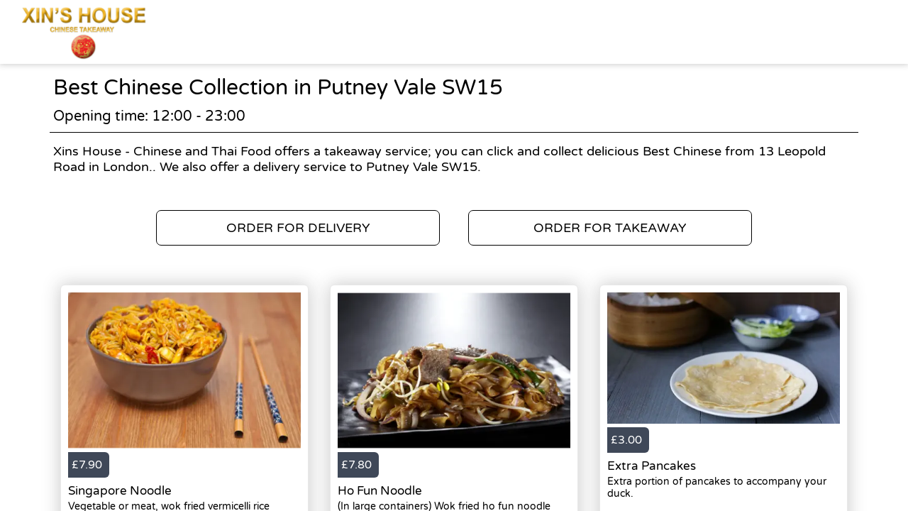

--- FILE ---
content_type: text/html; charset=utf-8
request_url: https://xinshouse.com/takeaway/areas/putney-vale-sw15/best-chinese
body_size: 2484
content:
<!doctype html>
<html lang="en">
<head>
    <meta charset="utf-8">
    <title>Best Chinese Collection in Putney Vale SW15 - Xins House - Chinese and Thai Food</title>
    <meta name="viewport" content="width=device-width, initial-scale=1">
    <base href="/">
        <link rel="preconnect" src="https://assets.andromedapos.com">
        <link rel="preconnect" src="https://fonts.googleapis.com">
        <link rel="preconnect" src="https://maps.googleapis.com">
        <link rel="preconnect" src="https://www.googletagmanager.com">
    <meta name="description" content="We offer Best Chinese Collection in Putney Vale SW15. View our menu and offers and order online direct from Xins House - Chinese and Thai Food.">
        <meta name="keywords" content="Chinese, Thai, Dim Sum, Noodles, Thai Food, Chinese Food,Local Chinese,Chinese Restaurant,Best Chinese,Thai Restaurant, Xin&#x27;s House, Chinese Near me">
    <meta property="og:title" content="Best Chinese Collection in Putney Vale SW15 - Xins House - Chinese and Thai Food" />
    <meta property="og:type" content="website" />
        <meta property="og:image" content="https://assets.andromedapos.com/1KwugiW9AEuJog0fPEQqXA/1/default" />
        <link href="https://assets.andromedapos.com/UxzpBnpRFk6Y6m5KA1IiGA/1/square" rel="icon" type="image/x-icon">
    <link href="https://fonts.googleapis.com/icon?family=Material&#x2B;Icons|Barlow:300,400,400i,500,600,700&amp;display=swap" rel="stylesheet" type="text/css" media="screen">
    <link href="/local-landing.css" rel="stylesheet" />

        <script type="text/javascript">
            (function (w, d, s, l, i) {
                w[l] = w[l] || [];
                w[l].push({ 'gtm.start': new Date().getTime(), event: 'gtm.js' });
                const f = d.getElementsByTagName(s)[0];
                const j = d.createElement(s);
                const dl = l !== 'dataLayer' ? '&l=' + l : '';
                j.async = true;
                j.src = 'https://www.googletagmanager.com//gtm.js?id=' + i + dl;
                f.parentNode.insertBefore(j, f);
            })(window, document, 'script', 'dataLayer', 'GTM-TPXQ5DH');
        </script>
        <script type="text/javascript">
            window.$crisp = window.$crisp || [];
            window.dataLayer = window.dataLayer || [];
            function gtag() { dataLayer.push(arguments); }
            function logToFullStory() { FS.log('error', arguments) }
        </script>
</head>
<body id="body">
        <noscript>
            <iframe src="https://www.googletagmanager.com//ns.html?id=GTM-TPXQ5DH" height="0" width="0" style="display: none; visibility: hidden"></iframe>
        </noscript>

    <app-root>
        <section class="header">
            <a href="/"><img src="https://assets.andromedapos.com/1KwugiW9AEuJog0fPEQqXA/1/default" draggable="false" alt="Best Chinese Collection in Putney Vale SW15 - Xins House - Chinese and Thai Food" /></a>
        </section>

        <section class="content">
            <div class="content-section details">
                <h1>Best Chinese Collection in Putney Vale SW15</h1>
                <span>Opening time: 12:00 - 23:00</span><span>Xins House - Chinese and Thai Food offers a takeaway service; you can click and collect delicious Best Chinese from 13 Leopold Road  in London.. We also offer a delivery service to Putney Vale SW15.</span>
            </div>

            <div class="content-section cta cta-row-1">
                    <a class="button-action-1" href="/london-sw19/delivery/menu"><span>ORDER FOR DELIVERY</span></a>
                    <a class="button-action-1" href="/london-sw19/takeaway/menu"><span>ORDER FOR TAKEAWAY</span></a>
            </div>

                <div class="content-section products">
                        <a href="/london-sw19/takeaway/menu" class="menu-card">
                                <div class="menu-card-image">
                                    <img src="https://assets.andromedapos.com/9k6ZAnsNLk6GwsJWxqM2Fg/1/default?format=webp&amp;height=301" alt="Singapore Noodle - Best Chinese Collection in Putney Vale SW15" />
                                </div>
                                <div class="menu-card-price">
                                    <div> £7.90 </div>
                                </div>
                                <div class="menu-card-details">
                                    <h5>Singapore Noodle</h5>
                                    <p>Vegetable or meat, wok fried vermicelli rice noodles with spicy curry powder, egg, spring onion, pepper and beansprouts.</p>
                                </div>
                        </a>
                        <a href="/london-sw19/takeaway/menu" class="menu-card">
                                <div class="menu-card-image">
                                    <img src="https://assets.andromedapos.com/aX41AtF9zUGEqV7c1O4A8w/1/default?format=webp&amp;height=301" alt="Ho Fun Noodle - Best Chinese Collection in Putney Vale SW15" />
                                </div>
                                <div class="menu-card-price">
                                    <div> £7.80 </div>
                                </div>
                                <div class="menu-card-details">
                                    <h5>Ho Fun Noodle</h5>
                                    <p>(In large containers) Wok fried ho fun noodle with egg, spring onion, beansprouts and onion and your choice of vegetable, seafood or meat.</p>
                                </div>
                        </a>
                        <a href="/london-sw19/takeaway/menu" class="menu-card">
                                <div class="menu-card-image">
                                    <img src="https://assets.andromedapos.com/WF1BdcHeFUyMn9n7W5Dujw/1/default?format=webp&amp;height=301" alt="Extra Pancakes - Best Chinese Collection in Putney Vale SW15" />
                                </div>
                                <div class="menu-card-price">
                                    <div> £3.00 </div>
                                </div>
                                <div class="menu-card-details">
                                    <h5>Extra Pancakes</h5>
                                    <p>Extra portion of pancakes to accompany your duck.</p>
                                </div>
                        </a>
                </div>
                <div class="content-section cta cta-row-2">
                        <a class="button-action-1" href="/london-sw19/delivery/menu"><span>SEE DELIVERY MENU</span></a>

                        <a class="button-action-1" href="/london-sw19/takeaway/menu"><span>SEE TAKEAWAY MENU</span></a>
                </div>

            <div class="content-section map" style="display: flex; justify-content: center;">
                <img src="https://maps.googleapis.com/maps/api/staticmap?center=51.42711054777485,-0.20094571394730476&amp;zoom=16&amp;size=760x250&amp;markers=51.42711054777485,-0.20094571394730476&amp;key=AIzaSyAYEn-B-vUWkipXSxBihed7fbQvxA9IPgM" alt="store location map" />
            </div>

            <div class="content-section footer">
                <a class="branding" href="/">
                    Powered by <img src="static-assets/Andromeda-Logo_Secondary_RGB.png" draggable="false" alt="Best Chinese Collection in Putney Vale SW15 - Xins House - Chinese and Thai Food" />
                </a>
                <span>|</span>
                <div class="links">
                    <a href="/terms-and-conditions">Terms and Conditions</a><span>|</span><a href="/sitemap">Sitemap</a>
                </div>
            </div>
        </section>
    </app-root>
</body>
</html>

--- FILE ---
content_type: text/plain; charset=utf-8
request_url: https://rs.fullstory.com/rec/page
body_size: -35
content:
{"reason_code":3,"reason":"100011/100000 sessions with 0 overage limit","cookie_domain":"xinshouse.com"}
